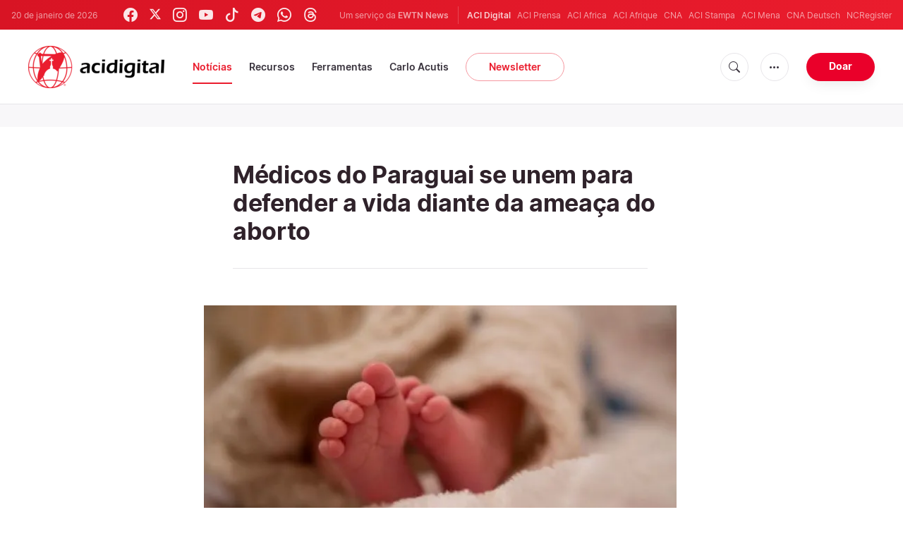

--- FILE ---
content_type: text/html; charset=utf-8
request_url: https://www.google.com/recaptcha/api2/aframe
body_size: 266
content:
<!DOCTYPE HTML><html><head><meta http-equiv="content-type" content="text/html; charset=UTF-8"></head><body><script nonce="P-A_3l0dEqnqgeWqg-QBAA">/** Anti-fraud and anti-abuse applications only. See google.com/recaptcha */ try{var clients={'sodar':'https://pagead2.googlesyndication.com/pagead/sodar?'};window.addEventListener("message",function(a){try{if(a.source===window.parent){var b=JSON.parse(a.data);var c=clients[b['id']];if(c){var d=document.createElement('img');d.src=c+b['params']+'&rc='+(localStorage.getItem("rc::a")?sessionStorage.getItem("rc::b"):"");window.document.body.appendChild(d);sessionStorage.setItem("rc::e",parseInt(sessionStorage.getItem("rc::e")||0)+1);localStorage.setItem("rc::h",'1768886377268');}}}catch(b){}});window.parent.postMessage("_grecaptcha_ready", "*");}catch(b){}</script></body></html>